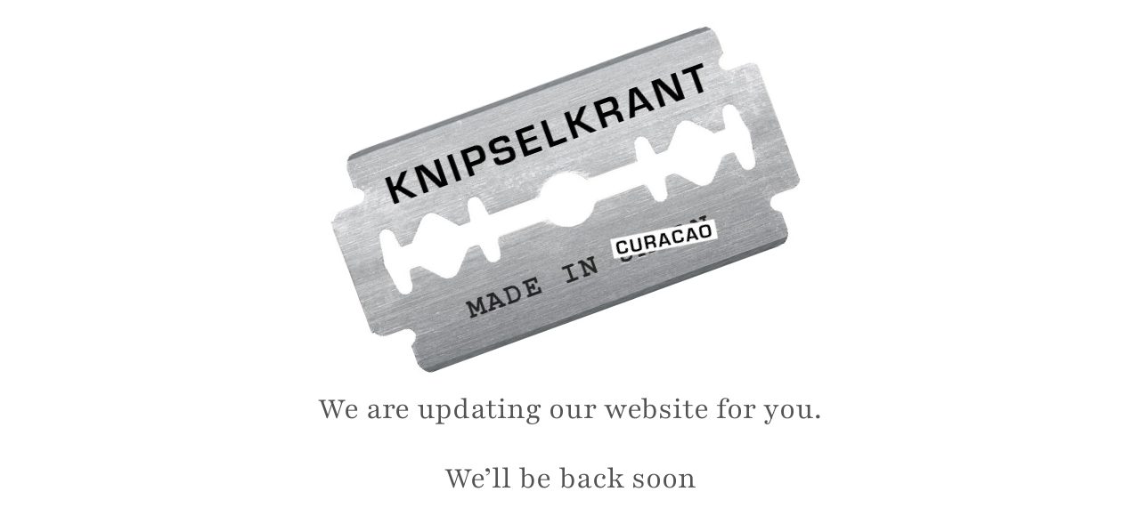

--- FILE ---
content_type: text/css
request_url: https://knipselkrant-curacao.com/build/assets/public-CE76_wFC.css
body_size: 1965
content:
*,*:after,*:before{-webkit-box-sizing:border-box;-moz-box-sizing:border-box;box-sizing:border-box;margin:0}html,body,div,span,applet,object,iframe,h1,h2,h3,h4,h5,h6,p,blockquote,pre,a,abbr,address,big,br,cite,code,del,dfn,em,hr,img,ins,kbd,q,s,samp,small,strike,strong,sub,sup,tt,var,b,u,i,dl,dt,dd,ol,ul,li,button,caption,input,fieldset,form,label,legend,output,table,textarea,tbody,tfoot,thead,tr,th,td,article,aside,audio,canvas,details,embed,figure,figcaption,footer,header,hgroup,main,mark,menu,nav,option,ruby,section,select,summary,time,video{border:0;border-collapse:collapse;font:inherit;margin:0;outline:0;padding:0;text-decoration:none;vertical-align:baseline}a,abbr,acronym,b,bdo,big,br,cite,code,del,dfn,em,i,ins,kbd,mark,q,samp,s,small,span,strike,strong,sub,sup,time,tt,var{display:inline}blockquote,button,caption,dd,dt,figcaption,h1,h2,h3,h4,h5,h6,input,legend,option,output,p,pre,select,textarea{display:block}a,a:link,a:visited,a:hover,a:active{text-decoration:none}html{-ms-text-size-adjust:100%;-webkit-text-size-adjust:100%;-webkit-font-smoothing:antialiased;-moz-osx-font-smoothing:grayscale;height:100%;font-size:10px;font-size:62.5%}body{font:inherit;height:100%}blockquote,q{quotes:none}blockquote:before,q:before,blockquote:after,q:after{content:"";content:none}input[type=date],input[type=datetime-local],input[type=file],input[type=month],input[type=time],input[type=week],select{display:block}ol,ul{list-style:none}table{border-spacing:0;display:table}tbody{display:table-row-group}td,th{display:table-cell}thead{display:table-header-group}tr{display:table-row}img{max-width:100%;vertical-align:middle}.container{width:100%;max-width:1170px;margin:0 auto}.row{display:-webkit-box;display:-webkit-flex;display:-moz-flex;display:-ms-flexbox;display:flex;-webkit-flex-flow:row wrap;-moz-flex-flow:row wrap;-ms-flex-flow:row wrap;flex-flow:row wrap;-webkit-box-pack:start;-ms-flex-pack:start;-webkit-justify-content:flex-start;-moz-justify-content:flex-start;justify-content:flex-start;-webkit-align-content:flex-start;-moz-align-content:flex-start;-ms-flex-line-pack:start;align-content:flex-start}.row .row{margin:0 -15px}.row.row--right{-webkit-box-pack:end;-ms-flex-pack:end;-webkit-justify-content:flex-end;-moz-justify-content:flex-end;justify-content:flex-end;-webkit-align-content:flex-end;-moz-align-content:flex-end;-ms-flex-line-pack:end;align-content:flex-end}.row.row--center{-webkit-box-pack:center;-ms-flex-pack:center;-webkit-justify-content:center;-moz-justify-content:center;justify-content:center;-webkit-align-content:center;-moz-align-content:center;-ms-flex-line-pack:center;align-content:center}.row.row--center .col{text-align:center}.row.row--justify{-webkit-box-pack:justify;-ms-flex-pack:justify;-webkit-justify-content:space-between;-moz-justify-content:space-between;justify-content:space-between;-webkit-align-content:space-between;-moz-align-content:space-between;-ms-flex-line-pack:space-between;align-content:space-between}.row.row--even-gutter{-ms-flex-pack:distribute;-webkit-justify-content:space-around;-moz-justify-content:space-around;justify-content:space-around;-webkit-align-content:space-around;-moz-align-content:space-around;-ms-flex-line-pack:space-around;align-content:space-around}.row.row--even-space{-webkit-box-pack:space-evenly;-ms-flex-pack:space-evenly;-webkit-justify-content:space-evenly;-moz-justify-content:space-evenly;justify-content:space-evenly;-webkit-align-content:space-evenly;-moz-align-content:space-evenly;-ms-flex-line-pack:space-evenly;align-content:space-evenly}.row,.row.row--stretch{-webkit-box-align:stretch;-ms-flex-align:stretch;-webkit-align-items:stretch;-moz-align-items:stretch;align-items:stretch}.row.row--top{-webkit-box-align:start;-ms-flex-align:start;-webkit-align-items:flex-start;-moz-align-items:flex-start;align-items:flex-start}.row.row--bottom{-webkit-box-align:end;-ms-flex-align:end;-webkit-align-items:flex-end;-moz-align-items:flex-end;align-items:flex-end}.row.row--middle{-webkit-box-align:center;-ms-flex-align:center;-webkit-align-items:center;-moz-align-items:center;align-items:center}.row.row--baseline{-webkit-box-align:baseline;-ms-flex-align:baseline;-webkit-align-items:baseline;-moz-align-items:baseline;align-items:baseline}.col{display:inline-block;-webkit-box-flex:0;-webkit-flex:0 1 auto;-moz-box-flex:0;-moz-flex:0 1 auto;-ms-flex:0 1 auto;flex:0 1 auto;padding:0 15px;-webkit-align-self:stretch;-moz-align-self:stretch;-ms-flex-item-align:stretch;align-self:stretch;width:100%}.col.col--stretch{-webkit-align-self:stretch;-moz-align-self:stretch;-ms-flex-item-align:stretch;align-self:stretch}.col.col--top{-webkit-align-self:flex-start;-moz-align-self:flex-start;-ms-flex-item-align:start;align-self:flex-start}.col.col--bottom{-webkit-align-self:flex-end;-moz-align-self:flex-end;-ms-flex-item-align:end;align-self:flex-end}.col.col--middle{-webkit-align-self:center;-moz-align-self:center;-ms-flex-item-align:center;align-self:center}.col.col--baseline{-webkit-align-self:baseline;-moz-align-self:baseline;-ms-flex-item-align:baseline;align-self:baseline}.col.col--grow{flex-grow:1}@media (min-width: 768px){.col.col--1{width:8.3333333333%}.col.col--2{width:16.6666666667%}.col.col--3{width:25%}.col.col--4{width:33.3333333333%}.col.col--5{width:41.6666666667%}.col.col--6{width:50%}.col.col--7{width:58.3333333333%}.col.col--8{width:66.6666666667%}.col.col--9{width:75%}.col.col--10{width:83.3333333333%}.col.col--11{width:91.6666666667%}.col.col--12{width:100%}.col.offset--1{margin-left:8.3333333333%}.col.offset--2{margin-left:16.6666666667%}.col.offset--3{margin-left:25%}.col.offset--4{margin-left:33.3333333333%}.col.offset--5{margin-left:41.6666666667%}.col.offset--6{margin-left:50%}.col.offset--7{margin-left:58.3333333333%}.col.offset--8{margin-left:66.6666666667%}.col.offset--9{margin-left:75%}.col.offset--10{margin-left:83.3333333333%}.col.offset--11{margin-left:91.6666666667%}.col.offset--12{margin-left:100%}}.col{width:initial}@font-face{font-family:knipselkrant;src:url(/build/assets/knipselkrant-Dh1FFdZM.eot?up8b9k9);src:url(/build/assets/knipselkrant-Dh1FFdZM.eot?up8b9kx) format("embedded-opentype"),url(/build/assets/knipselkrant-C9DeywTC.ttf?up8b9lc) format("truetype"),url(/build/assets/knipselkrant-BFAyId_t.woff?up8b9m8) format("woff"),url(/build/assets/knipselkrant-UBwj5NSO.svg?up8b9mn#knipselkrant) format("svg");font-weight:400;font-style:normal}body{height:100%;min-height:100%;width:100%;min-width:100%;display:-webkit-box;display:-webkit-flex;display:-moz-flex;display:-ms-flexbox;display:flex;-webkit-box-direction:normal;-webkit-box-orient:vertical;-webkit-flex-direction:column;-moz-flex-direction:column;-ms-flex-direction:column;flex-direction:column;background-color:#f5f5f5;font-family:Playfair,serif;font-weight:300;font-size:18px;font-size:1.8rem;line-height:1.55em;color:#535353}h1,h2,h3,h4,h5,h6{font-family:Playfair,serif;font-weight:300;font-size:18px;font-size:1.8rem;line-height:1.1em;padding:15px 0 7.5px;color:#535353}h1{font-size:26px;font-size:2.6rem}@media (min-width: 768px){h1{font-size:36px;font-size:3.6rem}}h2{font-size:22px;font-size:2.2rem}@media (min-width: 768px){h2{font-size:32px;font-size:3.2rem}}h3{font-size:22px;font-size:2.2rem}@media (min-width: 768px){h3{font-size:28px;font-size:2.8rem}}h4{font-size:20px;font-size:2rem}@media (min-width: 768px){h4{font-size:26px;font-size:2.6rem}}strong,b{font-weight:300}i,em{font-style:italic}p{margin-bottom:1em;text-align:justify}p:last-child{margin-bottom:0}p sub,p sup{font-size:75%;position:relative}p sup{top:-.5em}p sub{bottom:-.25em}u{text-decoration:underline}a{color:#4484ce}a:hover{color:#3d6490}ol,ul{margin-bottom:1em}ol ol,ol ul,ul ol,ul ul{margin-bottom:0}ol{counter-reset:ol-counter}ol li{position:relative;padding-left:20px}ol li:before{content:counter(ol-counter) ".";counter-increment:ol-counter;position:absolute;display:block;left:0;top:1px;font-size:.9em}ul li:before,ol li:before{color:#535353}ul.list li:before,ol.list li:before{color:#535353}ul.list.list--primary li:before,ol.list.list--primary li:before{color:#4484ce}ul li{position:relative;padding-left:20px}ul li:before{content:"";position:absolute;left:2px;top:9px;width:6px;height:6px;background:#535353;-webkit-border-radius:50%;-moz-border-radius:50%;border-radius:50%;background-clip:padding-box}ul.list.list--primary li:before{background:#4484ce}.developing{width:100%;height:100%;min-height:100%;background:#fff}.developing img{max-width:100%;max-height:100%;-moz-transform:rotate(-20deg);-o-transform:rotate(-20deg);-ms-transform:rotate(-20deg);-webkit-transform:rotate(-20deg);transform:rotate(-20deg);margin:10% auto}
